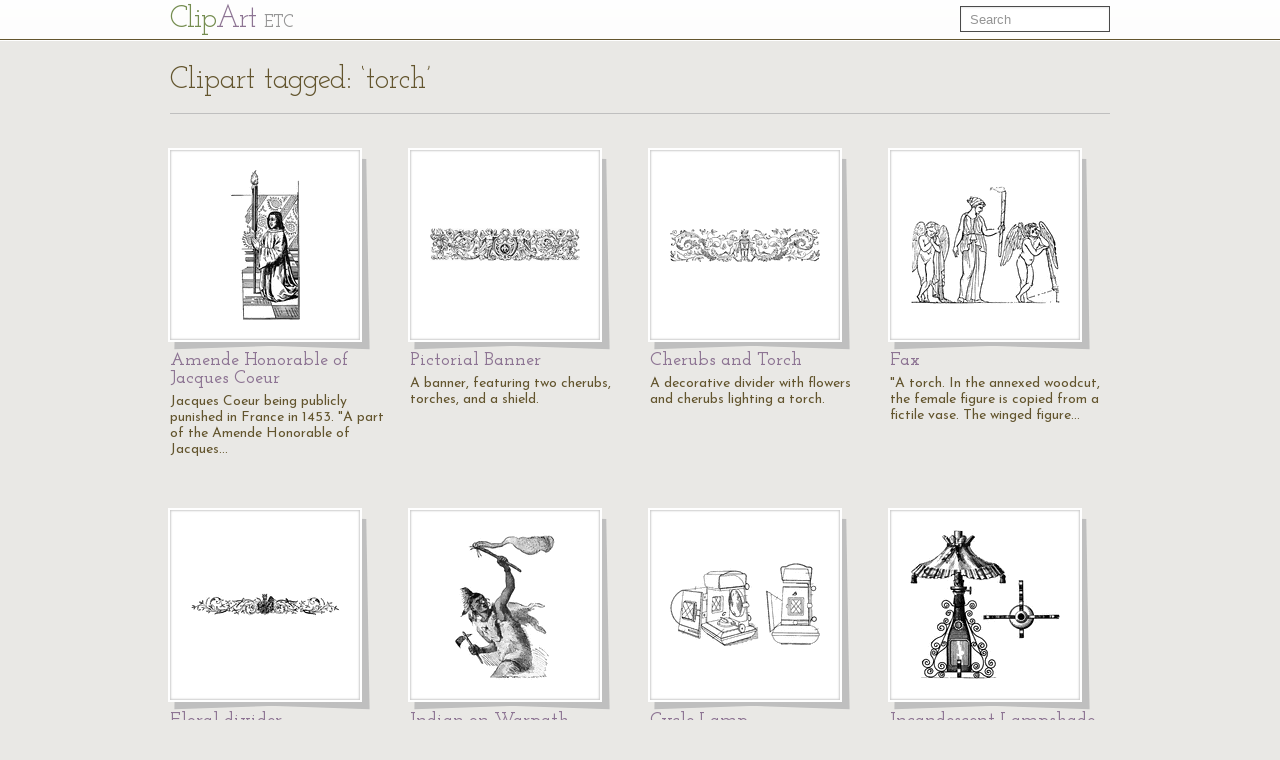

--- FILE ---
content_type: text/html; charset=UTF-8
request_url: https://etc.usf.edu/clipart/keyword/torch
body_size: 4203
content:
<!DOCTYPE html>
<html lang="en">
  <head>
    <meta charset="utf-8">
    <title>Keyword: &quot;torch&quot; | ClipArt ETC</title>

    <!-- Le styles -->
    <!--link href="https://etc.usf.edu/clipart/assets/css/bootstrap.css" rel="stylesheet">
    <link href="https://etc.usf.edu/clipart/assets/css/bootstrap-responsive.css" rel="stylesheet"-->
    <style type="text/css">
      body {
        padding-top: 50px;
        /*padding-bottom: 40px;*/
      }
    </style>

    <!-- Le HTML5 shim, for IE6-8 support of HTML5 elements -->
    <!--[if lt IE 9]>
      <script src="//html5shim.googlecode.com/svn/trunk/html5.js"></script>
    <![endif]-->

    <!-- Le fav and touch icons -->
    <link rel="shortcut icon" href="https://etc.usf.edu/clipart/assets/ico/favicon.ico">
    <link rel="apple-touch-icon-precomposed" sizes="114x114" href="https://etc.usf.edu/clipart/assets/ico/apple-touch-icon-114-precomposed.png">
    <link rel="apple-touch-icon-precomposed" sizes="72x72" href="https://etc.usf.edu/clipart/assets/ico/apple-touch-icon-72-precomposed.png">
    <link rel="apple-touch-icon-precomposed" href="https://etc.usf.edu/clipart/assets/ico/apple-touch-icon-57-precomposed.png">

    <!-- Le javascript
    ================================================== -->
    <!-- Placed at the end of the document so the pages load faster -->
    <!-- Moved to top because this is an administrative area and speed isn't necessarily paramount -->
    <!--script src="https://etc.usf.edu/clipart/assets/js/jquery.js"></script-->
    <script src="//ajax.googleapis.com/ajax/libs/jquery/1.7/jquery.min.js"></script>
    <script src="//ajax.googleapis.com/ajax/libs/jqueryui/1.8/jquery-ui.min.js"></script>
    <script src="https://etc.usf.edu/clipart/assets/js/compiled.js"></script>
    
        <link href="https://etc.usf.edu/clipart/assets/css/main.css" rel="stylesheet">
        <link href="https://etc.usf.edu/clipart/assets/css/fonts.css" rel="stylesheet">
    
          <script type="text/javascript">
        var _gaq = _gaq || [];
        _gaq.push(['_setAccount', 'UA-5574891-1']);
        _gaq.push(['_trackPageview']);
        (function() {
          var ga = document.createElement('script'); ga.type = 'text/javascript'; ga.async = true;
          ga.src = ('https:' == document.location.protocol ? 'https://ssl' : 'https://www') + '.google-analytics.com/ga.js';
          var s = document.getElementsByTagName('script')[0]; s.parentNode.insertBefore(ga, s);
        })();
      </script>
          </head>
  <body itemscope itemtype="https://schema.org/WebPage">

    <div class="navbar navbar-fixed-top">
      <div class="navbar-inner">
        <div class="container">
          <a class="btn btn-navbar" data-toggle="collapse" data-target=".nav-collapse">
            <span class="icon-bar"></span>
            <span class="icon-bar"></span>
            <span class="icon-bar"></span>
          </a>
          <a class="brand" href="https://etc.usf.edu/clipart/">Cl<span class="ligature">ip</span><span class="accent">Art</span> <span class="subBrand">ETC</span></a>
          <div class="nav-collapse">
            <form style="margin-top:6px" class="navbar-search pull-right" action="https://etc.usf.edu/clipart/search">
              <input type="text" class="search-query span2" name="q" placeholder="Search">
            </form>
            
                      </div><!--/.nav-collapse -->
        </div>
      </div>
    </div>

    <div class="container">
      
      <div class="row">
  <div class="span12 page-header">
    <div class="pagination" style="margin:0;">
      <h1 class="pull-left" itemprop="name">Clipart tagged: &#8216;torch&#8217;</h1>
          </div>
  </div>
</div>
<div class="row">
        <div class="span3 compendious" itemscope itemtype="https://schema.org/ImageObject">
      <meta itemprop="url" content="https://etc.usf.edu/clipart/72900/72906/72906_jac_coeur.htm" />
      <a href="https://etc.usf.edu/clipart/72900/72906/72906_jac_coeur.htm">
        <img itemprop="thumbnailUrl"
             src="https://etc.usf.edu/clipart/72900/72906/72906_jac_coeur_mth.gif"
             width="70"
             height="150"
             alt="Jacques Coeur being publicly punished in France in 1453. &quot;A part of the Amende Honorable of Jacques Coeur before Charles VII of France.&quot; -Bodmer, 1917">
      </a>
      <h3><a href="https://etc.usf.edu/clipart/72900/72906/72906_jac_coeur.htm"><span itemprop="name">Amende Honorable of Jacques Coeur</name></a></h3>
      <p itemprop="description">Jacques Coeur being publicly punished in France in 1453. "A part of the Amende Honorable of Jacques&#8230;</p>
    </div>
          <div class="span3 compendious" itemscope itemtype="https://schema.org/ImageObject">
      <meta itemprop="url" content="https://etc.usf.edu/clipart/84400/84478/84478_picbanner.htm" />
      <a href="https://etc.usf.edu/clipart/84400/84478/84478_picbanner.htm">
        <img itemprop="thumbnailUrl"
             src="https://etc.usf.edu/clipart/84400/84478/84478_picbanner_mth.gif"
             width="150"
             height="34"
             alt="A banner, featuring two cherubs, torches, and a shield.">
      </a>
      <h3><a href="https://etc.usf.edu/clipart/84400/84478/84478_picbanner.htm"><span itemprop="name">Pictorial Banner</name></a></h3>
      <p itemprop="description">A banner, featuring two cherubs, torches, and a shield.</p>
    </div>
          <div class="span3 compendious" itemscope itemtype="https://schema.org/ImageObject">
      <meta itemprop="url" content="https://etc.usf.edu/clipart/55700/55746/55746_cherubs_torc.htm" />
      <a href="https://etc.usf.edu/clipart/55700/55746/55746_cherubs_torc.htm">
        <img itemprop="thumbnailUrl"
             src="https://etc.usf.edu/clipart/55700/55746/55746_cherubs_torc_mth.gif"
             width="150"
             height="34"
             alt="A decorative divider with flowers and cherubs lighting a torch.">
      </a>
      <h3><a href="https://etc.usf.edu/clipart/55700/55746/55746_cherubs_torc.htm"><span itemprop="name">Cherubs and Torch</name></a></h3>
      <p itemprop="description">A decorative divider with flowers and cherubs lighting a torch.</p>
    </div>
          <div class="span3 compendious" itemscope itemtype="https://schema.org/ImageObject">
      <meta itemprop="url" content="https://etc.usf.edu/clipart/16300/16393/fax_16393.htm" />
      <a href="https://etc.usf.edu/clipart/16300/16393/fax_16393.htm">
        <img itemprop="thumbnailUrl"
             src="https://etc.usf.edu/clipart/16300/16393/fax_16393_mth.gif"
             width="150"
             height="119"
             alt="&quot;A torch. In the annexed woodcut, the female figure is copied from a fictile vase. The winged figure on the left hand, asleep and leaning on a torch, is from a funeral monument at Rome. The other winged figure represents Cupid as Lethaus Amor. In ancient marbles the torch is sometimes more ornamened than the examples now produced, but it always appears to be formed of wooden staves or twigs, either bound by a rope drawn round them in a spiral form, as in the middle figure blow, or surrounded by circular bands at equal distances, as in the two exterior figures. The inside of the torch may be supposed to have been filled with flax, tow, or other vegetable fibres, the whole being abundantly impregnated with pitch, rosin, wax, oil, and other inflammable substances.&quot; &amp;mdash; Smith, 1873.">
      </a>
      <h3><a href="https://etc.usf.edu/clipart/16300/16393/fax_16393.htm"><span itemprop="name">Fax</name></a></h3>
      <p itemprop="description">"A torch. In the annexed woodcut, the female figure is copied from a fictile vase. The winged figure&#8230;</p>
    </div>
    </div><div class="row">      <div class="span3 compendious" itemscope itemtype="https://schema.org/ImageObject">
      <meta itemprop="url" content="https://etc.usf.edu/clipart/2800/2813/floral-divider_8.htm" />
      <a href="https://etc.usf.edu/clipart/2800/2813/floral-divider_8.htm">
        <img itemprop="thumbnailUrl"
             src="https://etc.usf.edu/clipart/2800/2813/floral-divider_8_mth.gif"
             width="150"
             height="25"
             alt="Floral divider with torch">
      </a>
      <h3><a href="https://etc.usf.edu/clipart/2800/2813/floral-divider_8.htm"><span itemprop="name">Floral divider</name></a></h3>
      <p itemprop="description">Floral divider with torch</p>
    </div>
          <div class="span3 compendious" itemscope itemtype="https://schema.org/ImageObject">
      <meta itemprop="url" content="https://etc.usf.edu/clipart/7700/7729/indian_war_7729.htm" />
      <a href="https://etc.usf.edu/clipart/7700/7729/indian_war_7729.htm">
        <img itemprop="thumbnailUrl"
             src="https://etc.usf.edu/clipart/7700/7729/indian_war_7729_mth.gif"
             width="106"
             height="150"
             alt="An Indian on Warpath, carrying an axe and a torch.">
      </a>
      <h3><a href="https://etc.usf.edu/clipart/7700/7729/indian_war_7729.htm"><span itemprop="name">Indian on Warpath</name></a></h3>
      <p itemprop="description">An Indian on Warpath, carrying an axe and a torch.</p>
    </div>
          <div class="span3 compendious" itemscope itemtype="https://schema.org/ImageObject">
      <meta itemprop="url" content="https://etc.usf.edu/clipart/76800/76888/76888_cycle.htm" />
      <a href="https://etc.usf.edu/clipart/76800/76888/76888_cycle.htm">
        <img itemprop="thumbnailUrl"
             src="https://etc.usf.edu/clipart/76800/76888/76888_cycle_mth.gif"
             width="150"
             height="83"
             alt="A lantern is a portable lighting device used to illuminate broad areas. Lanterns may be used for signaling, or as general light sources for camping also to guide your path somewhere. In the older days it would have been used like a torch. Dim varieties are often used for decoration.">
      </a>
      <h3><a href="https://etc.usf.edu/clipart/76800/76888/76888_cycle.htm"><span itemprop="name">Cycle Lamp</name></a></h3>
      <p itemprop="description">A lantern is a portable lighting device used to illuminate broad areas. Lanterns may be used for signaling,&#8230;</p>
    </div>
          <div class="span3 compendious" itemscope itemtype="https://schema.org/ImageObject">
      <meta itemprop="url" content="https://etc.usf.edu/clipart/76900/76981/76981_lamp.htm" />
      <a href="https://etc.usf.edu/clipart/76900/76981/76981_lamp.htm">
        <img itemprop="thumbnailUrl"
             src="https://etc.usf.edu/clipart/76900/76981/76981_lamp_mth.gif"
             width="150"
             height="150"
             alt="A lampshade is a fixture that covers the light bulb on a lamp to diffuse the light it emits. Conical, cylindrical and other forms on floor-, desk- or table top-mounted as well as suspended lamp models are the most common and are made in a wide range of materials.">
      </a>
      <h3><a href="https://etc.usf.edu/clipart/76900/76981/76981_lamp.htm"><span itemprop="name">Incandescent Lampshade</name></a></h3>
      <p itemprop="description">A lampshade is a fixture that covers the light bulb on a lamp to diffuse the light it emits. Conical,&#8230;</p>
    </div>
    </div><div class="row">      <div class="span3 compendious" itemscope itemtype="https://schema.org/ImageObject">
      <meta itemprop="url" content="https://etc.usf.edu/clipart/57400/57495/57495_sconce.htm" />
      <a href="https://etc.usf.edu/clipart/57400/57495/57495_sconce.htm">
        <img itemprop="thumbnailUrl"
             src="https://etc.usf.edu/clipart/57400/57495/57495_sconce_mth.gif"
             width="78"
             height="150"
             alt="A sconce is a light fixture attached to the wall to support a a candle, torch, or bulb.">
      </a>
      <h3><a href="https://etc.usf.edu/clipart/57400/57495/57495_sconce.htm"><span itemprop="name">Sconce</name></a></h3>
      <p itemprop="description">A sconce is a light fixture attached to the wall to support a a candle, torch, or bulb.</p>
    </div>
          <div class="span3 compendious" itemscope itemtype="https://schema.org/ImageObject">
      <meta itemprop="url" content="https://etc.usf.edu/clipart/64300/64393/64393_torch_s.htm" />
      <a href="https://etc.usf.edu/clipart/64300/64393/64393_torch_s.htm">
        <img itemprop="thumbnailUrl"
             src="https://etc.usf.edu/clipart/64300/64393/64393_torch_s_mth.gif"
             width="106"
             height="150"
             alt="Tangrams, invented by the Chinese, are used to develop geometric thinking and spatial sense. Seven figures consisting of triangles, squares, and parallelograms are used to construct the given shape. This tangram depicts a torch.">
      </a>
      <h3><a href="https://etc.usf.edu/clipart/64300/64393/64393_torch_s.htm"><span itemprop="name">Torch</name></a></h3>
      <p itemprop="description">Tangrams, invented by the Chinese, are used to develop geometric thinking and spatial sense. Seven figures&#8230;</p>
    </div>
          <div class="span3 compendious" itemscope itemtype="https://schema.org/ImageObject">
      <meta itemprop="url" content="https://etc.usf.edu/clipart/64300/64394/64394_torch2_s.htm" />
      <a href="https://etc.usf.edu/clipart/64300/64394/64394_torch2_s.htm">
        <img itemprop="thumbnailUrl"
             src="https://etc.usf.edu/clipart/64300/64394/64394_torch2_s_mth.gif"
             width="114"
             height="150"
             alt="Tangrams, invented by the Chinese, are used to develop geometric thinking and spatial sense. Seven figures consisting of triangles, squares, and parallelograms are used to construct the given shape. This tangram depicts a torch.">
      </a>
      <h3><a href="https://etc.usf.edu/clipart/64300/64394/64394_torch2_s.htm"><span itemprop="name">Torch</name></a></h3>
      <p itemprop="description">Tangrams, invented by the Chinese, are used to develop geometric thinking and spatial sense. Seven figures&#8230;</p>
    </div>
          <div class="span3 compendious" itemscope itemtype="https://schema.org/ImageObject">
      <meta itemprop="url" content="https://etc.usf.edu/clipart/64400/64493/64493_torch_o.htm" />
      <a href="https://etc.usf.edu/clipart/64400/64493/64493_torch_o.htm">
        <img itemprop="thumbnailUrl"
             src="https://etc.usf.edu/clipart/64400/64493/64493_torch_o_mth.gif"
             width="105"
             height="150"
             alt="Tangrams, invented by the Chinese, are used to develop geometric thinking and spatial sense. Seven figures consisting of triangles, squares, and parallelograms are used to construct the given shape. This tangram depicts a torch.">
      </a>
      <h3><a href="https://etc.usf.edu/clipart/64400/64493/64493_torch_o.htm"><span itemprop="name">Torch</name></a></h3>
      <p itemprop="description">Tangrams, invented by the Chinese, are used to develop geometric thinking and spatial sense. Seven figures&#8230;</p>
    </div>
    </div><div class="row">      <div class="span3 compendious" itemscope itemtype="https://schema.org/ImageObject">
      <meta itemprop="url" content="https://etc.usf.edu/clipart/64400/64494/64494_torch2_o.htm" />
      <a href="https://etc.usf.edu/clipart/64400/64494/64494_torch2_o.htm">
        <img itemprop="thumbnailUrl"
             src="https://etc.usf.edu/clipart/64400/64494/64494_torch2_o_mth.gif"
             width="115"
             height="150"
             alt="Tangrams, invented by the Chinese, are used to develop geometric thinking and spatial sense. Seven figures consisting of triangles, squares, and parallelograms are used to construct the given shape. This tangram depicts a torch.">
      </a>
      <h3><a href="https://etc.usf.edu/clipart/64400/64494/64494_torch2_o.htm"><span itemprop="name">Torch</name></a></h3>
      <p itemprop="description">Tangrams, invented by the Chinese, are used to develop geometric thinking and spatial sense. Seven figures&#8230;</p>
    </div>
          <div class="span3 compendious" itemscope itemtype="https://schema.org/ImageObject">
      <meta itemprop="url" content="https://etc.usf.edu/clipart/64500/64593/64593_torch_sa.htm" />
      <a href="https://etc.usf.edu/clipart/64500/64593/64593_torch_sa.htm">
        <img itemprop="thumbnailUrl"
             src="https://etc.usf.edu/clipart/64500/64593/64593_torch_sa_mth.gif"
             width="105"
             height="150"
             alt="Tangrams, invented by the Chinese, are used to develop geometric thinking and spatial sense. Seven figures consisting of triangles, squares, and parallelograms are used to construct the given shape. This tangram depicts a torch.">
      </a>
      <h3><a href="https://etc.usf.edu/clipart/64500/64593/64593_torch_sa.htm"><span itemprop="name">Torch</name></a></h3>
      <p itemprop="description">Tangrams, invented by the Chinese, are used to develop geometric thinking and spatial sense. Seven figures&#8230;</p>
    </div>
          <div class="span3 compendious" itemscope itemtype="https://schema.org/ImageObject">
      <meta itemprop="url" content="https://etc.usf.edu/clipart/64500/64594/64594_torch2_sa.htm" />
      <a href="https://etc.usf.edu/clipart/64500/64594/64594_torch2_sa.htm">
        <img itemprop="thumbnailUrl"
             src="https://etc.usf.edu/clipart/64500/64594/64594_torch2_sa_mth.gif"
             width="115"
             height="150"
             alt="Tangrams, invented by the Chinese, are used to develop geometric thinking and spatial sense. Seven figures consisting of triangles, squares, and parallelograms are used to construct the given shape. This tangram depicts a torch.">
      </a>
      <h3><a href="https://etc.usf.edu/clipart/64500/64594/64594_torch2_sa.htm"><span itemprop="name">Torch</name></a></h3>
      <p itemprop="description">Tangrams, invented by the Chinese, are used to develop geometric thinking and spatial sense. Seven figures&#8230;</p>
    </div>
          <div class="span3 compendious" itemscope itemtype="https://schema.org/ImageObject">
      <meta itemprop="url" content="https://etc.usf.edu/clipart/64600/64693/64693_torch_oa.htm" />
      <a href="https://etc.usf.edu/clipart/64600/64693/64693_torch_oa.htm">
        <img itemprop="thumbnailUrl"
             src="https://etc.usf.edu/clipart/64600/64693/64693_torch_oa_mth.gif"
             width="105"
             height="150"
             alt="Tangrams, invented by the Chinese, are used to develop geometric thinking and spatial sense. Seven figures consisting of triangles, squares, and parallelograms are used to construct the given shape. This tangram depicts a torch.">
      </a>
      <h3><a href="https://etc.usf.edu/clipart/64600/64693/64693_torch_oa.htm"><span itemprop="name">Torch</name></a></h3>
      <p itemprop="description">Tangrams, invented by the Chinese, are used to develop geometric thinking and spatial sense. Seven figures&#8230;</p>
    </div>
    </div><div class="row">      <div class="span3 compendious" itemscope itemtype="https://schema.org/ImageObject">
      <meta itemprop="url" content="https://etc.usf.edu/clipart/64600/64694/64694_torch2_oa.htm" />
      <a href="https://etc.usf.edu/clipart/64600/64694/64694_torch2_oa.htm">
        <img itemprop="thumbnailUrl"
             src="https://etc.usf.edu/clipart/64600/64694/64694_torch2_oa_mth.gif"
             width="115"
             height="150"
             alt="Tangrams, invented by the Chinese, are used to develop geometric thinking and spatial sense. Seven figures consisting of triangles, squares, and parallelograms are used to construct the given shape. This tangram depicts a torch.">
      </a>
      <h3><a href="https://etc.usf.edu/clipart/64600/64694/64694_torch2_oa.htm"><span itemprop="name">Torch</name></a></h3>
      <p itemprop="description">Tangrams, invented by the Chinese, are used to develop geometric thinking and spatial sense. Seven figures&#8230;</p>
    </div>
          <div class="span3 compendious" itemscope itemtype="https://schema.org/ImageObject">
      <meta itemprop="url" content="https://etc.usf.edu/clipart/73300/73399/73399_doodad.htm" />
      <a href="https://etc.usf.edu/clipart/73300/73399/73399_doodad.htm">
        <img itemprop="thumbnailUrl"
             src="https://etc.usf.edu/clipart/73300/73399/73399_doodad_mth.gif"
             width="107"
             height="150"
             alt="An illustration of a torch and olive branch doodad.">
      </a>
      <h3><a href="https://etc.usf.edu/clipart/73300/73399/73399_doodad.htm"><span itemprop="name">Torch & Olive Branch Doodad</name></a></h3>
      <p itemprop="description">An illustration of a torch and olive branch doodad.</p>
    </div>
          <div class="span3 compendious" itemscope itemtype="https://schema.org/ImageObject">
      <meta itemprop="url" content="https://etc.usf.edu/clipart/62600/62601/62601_orchbook.htm" />
      <a href="https://etc.usf.edu/clipart/62600/62601/62601_orchbook.htm">
        <img itemprop="thumbnailUrl"
             src="https://etc.usf.edu/clipart/62600/62601/62601_orchbook_mth.gif"
             width="150"
             height="36"
             alt="An illustration of a divider decorated with torches on either side and a book in the center.">
      </a>
      <h3><a href="https://etc.usf.edu/clipart/62600/62601/62601_orchbook.htm"><span itemprop="name">Torch and Book Divider</name></a></h3>
      <p itemprop="description">An illustration of a divider decorated with torches on either side and a book in the center.</p>
    </div>
          <div class="span3 compendious" itemscope itemtype="https://schema.org/ImageObject">
      <meta itemprop="url" content="https://etc.usf.edu/clipart/78100/78169/78169_torch.htm" />
      <a href="https://etc.usf.edu/clipart/78100/78169/78169_torch.htm">
        <img itemprop="thumbnailUrl"
             src="https://etc.usf.edu/clipart/78100/78169/78169_torch_mth.gif"
             width="69"
             height="150"
             alt="A burner that mixes air and gas to produce a very hot flame">
      </a>
      <h3><a href="https://etc.usf.edu/clipart/78100/78169/78169_torch.htm"><span itemprop="name">Electric Torch</name></a></h3>
      <p itemprop="description">A burner that mixes air and gas to produce a very hot flame</p>
    </div>
    </div><div class="row">      <div class="span3 compendious" itemscope itemtype="https://schema.org/ImageObject">
      <meta itemprop="url" content="https://etc.usf.edu/clipart/78100/78164/78164_torch.htm" />
      <a href="https://etc.usf.edu/clipart/78100/78164/78164_torch.htm">
        <img itemprop="thumbnailUrl"
             src="https://etc.usf.edu/clipart/78100/78164/78164_torch_mth.gif"
             width="150"
             height="127"
             alt="Blowtorch: a burner that mixes air and gas to produce a very hot flame">
      </a>
      <h3><a href="https://etc.usf.edu/clipart/78100/78164/78164_torch.htm"><span itemprop="name">Flame Torch</name></a></h3>
      <p itemprop="description">Blowtorch: a burner that mixes air and gas to produce a very hot flame</p>
    </div>
          <div class="span3 compendious" itemscope itemtype="https://schema.org/ImageObject">
      <meta itemprop="url" content="https://etc.usf.edu/clipart/54800/54872/54872_torchbasket.htm" />
      <a href="https://etc.usf.edu/clipart/54800/54872/54872_torchbasket.htm">
        <img itemprop="thumbnailUrl"
             src="https://etc.usf.edu/clipart/54800/54872/54872_torchbasket_mth.gif"
             width="82"
             height="150"
             alt="An illustration of a steamboat torch-basket.">
      </a>
      <h3><a href="https://etc.usf.edu/clipart/54800/54872/54872_torchbasket.htm"><span itemprop="name">Steamboat Torch-basket</name></a></h3>
      <p itemprop="description">An illustration of a steamboat torch-basket.</p>
    </div>
          <div class="span3 compendious" itemscope itemtype="https://schema.org/ImageObject">
      <meta itemprop="url" content="https://etc.usf.edu/clipart/18100/18123/torches_18123.htm" />
      <a href="https://etc.usf.edu/clipart/18100/18123/torches_18123.htm">
        <img itemprop="thumbnailUrl"
             src="https://etc.usf.edu/clipart/18100/18123/torches_18123_mth.gif"
             width="150"
             height="110"
             alt="&quot;On ancient monuments, the torch appears to be formed of wooden staves or twigs, either bound by a rope drawn round them in a spiral form, or surrounded by circular bands at equal distances.&quot; &amp;mdash; Anthon, 1891">
      </a>
      <h3><a href="https://etc.usf.edu/clipart/18100/18123/torches_18123.htm"><span itemprop="name">Torches</name></a></h3>
      <p itemprop="description">"On ancient monuments, the torch appears to be formed of wooden staves or twigs, either bound by a rope&#8230;</p>
    </div>
          <div class="span3 compendious" itemscope itemtype="https://schema.org/ImageObject">
      <meta itemprop="url" content="https://etc.usf.edu/clipart/71000/71017/71017_woman_rock.htm" />
      <a href="https://etc.usf.edu/clipart/71000/71017/71017_woman_rock.htm">
        <img itemprop="thumbnailUrl"
             src="https://etc.usf.edu/clipart/71000/71017/71017_woman_rock_mth.gif"
             width="150"
             height="149"
             alt="A woman is standing on a rock with her left arm raised in the air. There is a burning torch beside her, and there is water in the background. The woman standing on the rock is wearing loose robes.">
      </a>
      <h3><a href="https://etc.usf.edu/clipart/71000/71017/71017_woman_rock.htm"><span itemprop="name">Woman on a Rock</name></a></h3>
      <p itemprop="description">A woman is standing on a rock with her left arm raised in the air. There is a burning torch beside her,&#8230;</p>
    </div>
    </div><div class="row">   
</div>

      <!-- AddThis Button BEGIN -->
<div class="addthis_toolbox addthis_default_style ">
  <a class="addthis_button_preferred_1"></a>
  <a class="addthis_button_preferred_2"></a>
  <a class="addthis_button_preferred_3"></a>
  <a class="addthis_button_preferred_4"></a>
  <a class="addthis_button_compact"></a>
  <a class="addthis_counter addthis_bubble_style"></a>
</div>
<script type="text/javascript">var addthis_config = {"data_track_addressbar":false};</script>
<script type="text/javascript" src="//s7.addthis.com/js/300/addthis_widget.js#pubid=roywinkelman"></script>
<!-- AddThis Button END -->
 
      <footer>
        <p>
          Copyright &copy; 2004&ndash;2026 <a href="https://fcit.usf.edu/">Florida Center for Instructional Technology</a>.
          <em>ClipArt ETC</em> is a part of the <a href="https://etc.usf.edu/" title="Educational Technology Clearinghouse">Educational Technology Clearinghouse</a> and is produced by the <a href="https://fcit.usf.edu/" title="Florida Center for Instructional Technology">Florida Center for Instructional Technology</a>, <a href="https://www.coedu.usf.edu/" title="College of Education">College of Education</a>, <a href="https://www.usf.edu/" title="University of South Florida">University of South Florida</a>.
        </p>
        <ul>
          <li><a href="https://etc.usf.edu/clipart/info">About</a></li>
          <li><a href="https://etc.usf.edu/clipart/info/faq" rel="help">FAQ</a></li>
          <li><a href="https://etc.usf.edu/clipart/sitemap/sitemap.php">Sitemap</a></li>
          <li><a href="https://etc.usf.edu/clipart/info/license" rel="license">License</a></li>
        </ul>
      </footer>

    </div> <!-- /container -->
  </body>
</html>
